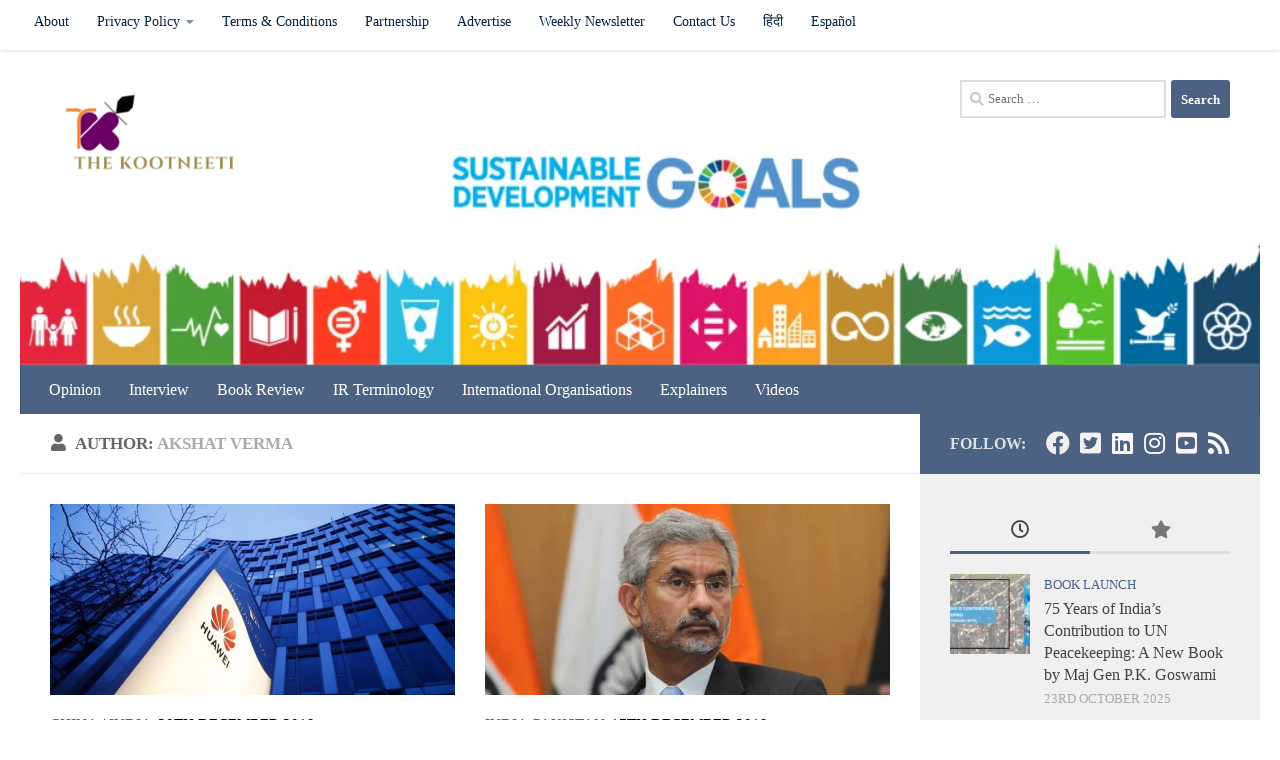

--- FILE ---
content_type: text/html; charset=utf-8
request_url: https://www.google.com/recaptcha/api2/aframe
body_size: 266
content:
<!DOCTYPE HTML><html><head><meta http-equiv="content-type" content="text/html; charset=UTF-8"></head><body><script nonce="Sde3xY8qJLTOH-N-fJaK8g">/** Anti-fraud and anti-abuse applications only. See google.com/recaptcha */ try{var clients={'sodar':'https://pagead2.googlesyndication.com/pagead/sodar?'};window.addEventListener("message",function(a){try{if(a.source===window.parent){var b=JSON.parse(a.data);var c=clients[b['id']];if(c){var d=document.createElement('img');d.src=c+b['params']+'&rc='+(localStorage.getItem("rc::a")?sessionStorage.getItem("rc::b"):"");window.document.body.appendChild(d);sessionStorage.setItem("rc::e",parseInt(sessionStorage.getItem("rc::e")||0)+1);localStorage.setItem("rc::h",'1766007052183');}}}catch(b){}});window.parent.postMessage("_grecaptcha_ready", "*");}catch(b){}</script></body></html>